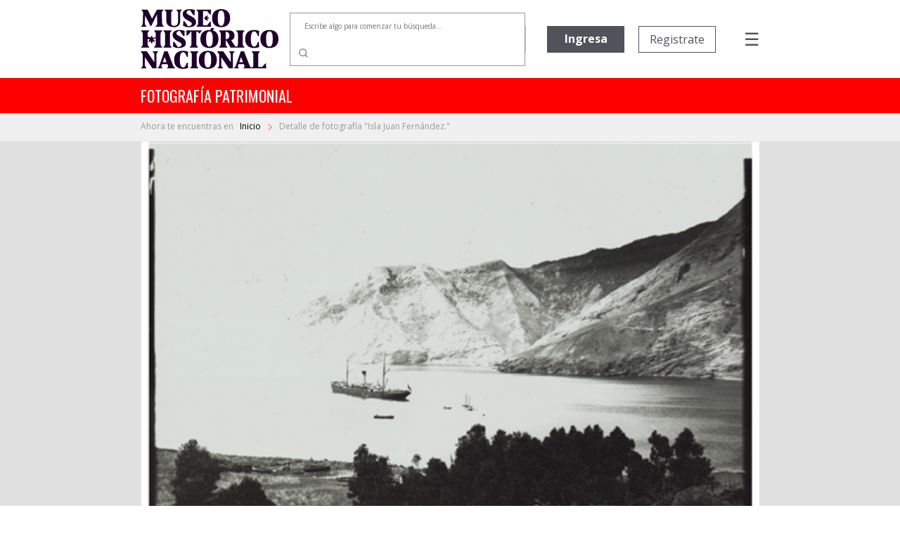

--- FILE ---
content_type: text/html; charset=utf-8
request_url: https://fotografiapatrimonial.cl/Fotografia/Detalle/44084
body_size: 70917
content:
<!DOCTYPE html>
<html>
<head>
    <meta http-equiv="Content-Type" content="text/html; charset=utf-8" />
    <meta charset="utf-8" />
    <meta name="viewport" content="width=device-width, initial-scale=1.0">
    <title>Detalle - Fotografía Patrimonial</title>
    <link href="/Content/bootstrap.min.css" rel="stylesheet" />

    
    <script src="/bundles/modernizr?v=w9fZKPSiHtN4N4FRqV7jn-3kGoQY5hHpkwFv5TfMrus1"></script>


    <link href="/Content/bootstrap-datepicker.min.css" rel="stylesheet" />
    <link rel="stylesheet" href="//code.jquery.com/ui/1.12.1/themes/base/jquery-ui.css">
    <link rel="stylesheet" type="text/css" href="//fonts.googleapis.com/css2?family=Oswald&Roboto:wght@900" />
    <link rel="stylesheet" type="text/css" href="//fonts.googleapis.com/css?family=Open+Sans:300,400,500,600,700,800,900" />
    <link href="https://fonts.googleapis.com/css?family=Noto+Serif&display=swap" rel="stylesheet">
    <link href="https://fonts.googleapis.com/icon?family=Material+Icons|Material+Icons+Outlined" rel="stylesheet">
    <link rel="stylesheet" href="https://cdnjs.cloudflare.com/ajax/libs/font-awesome/6.5.1/css/all.min.css">
    <link href="/Content/custom.css?v=1.34" rel="stylesheet" />
    <link rel="shortcut icon" href="/Images/favicon.ico" />
    


        <!-- Google Analytics -->
        <script>
            (function (i, s, o, g, r, a, m) {
                i['GoogleAnalyticsObject'] = r; i[r] = i[r] || function () {
                    (i[r].q = i[r].q || []).push(arguments)
                }, i[r].l = 1 * new Date(); a = s.createElement(o),
                    m = s.getElementsByTagName(o)[0]; a.async = 1; a.src = g; m.parentNode.insertBefore(a, m)
            })(window, document, 'script', 'https://www.google-analytics.com/analytics.js', 'ga');

            ga('create', 'UA-22428471-1', 'auto');
            ga('send', 'pageview');
        </script>
        <!-- End Google Analytics -->

</head>
<body>
    

    <nav class="navbar navbar-expand-md">
        <div class="logo">
            <a href="/" class="navbar-brand">
                <img src="/Images/Logo-mhn2.svg" alt="logo MHN">
            </a>
        </div>
        <ul class="navbar-nav navbar-nav-center">
                <li class="nav-item container-busqueda d-none d-md-block">
<form action="/Fotografia/Busqueda" id="FormBusquedaHeader" method="get">                        <div class="input-group input-group-buscador">
                                <input type="text" name="palabra" id="headerpalabras" class="campo-busqueda autocomplete-buscador" placeholder="Escribe algo para comenzar tu búsqueda..." />
                            <div class="input-group-append">
                                <button class="btn btn-lupa" type="submit">
                                    <img src="/Images/search.svg" />
                                </button>
                            </div>
                        </div>
</form>                </li>
        </ul>
        <ul class="navbar-nav navbar-nav-right">

                            <li class="nav-item d-none d-xl-block ingreso">
                    <a href='/Usuario/Login' class="btn btn-principal" style="border: none;">Ingresa</a>
                </li>
                <li class="nav-item d-none d-xl-block registro">
                    <a href='/Usuario/Registro' class="btn btn-secundario">Registrate</a>
                </li>
            <li class="nav-item container-menu-icon">
                <span class="menu-icon" onclick="openNav()">&#9776;</span>
            </li>
        </ul>
    </nav>
    <div class="container-busqueda-mobile d-block d-md-none">
<form action="/Fotografia/Busqueda" id="FormBusquedaHeader-mobile" method="get">            <div class="input-group input-group-buscador">
                    <input type="text" name="palabra" id="headerpalabras-mobile" class="campo-busqueda" placeholder="Escribe algo para comenzar tu búsqueda..." />
                <div class="input-group-append">
                    <button class="btn btn-lupa" type="submit">
                        <img src="/Images/search.svg" />
                    </button>
                </div>
            </div>
</form>    </div>

    <div class="contenedor row container-barra-titulo">
        <span class="col-12 barra-titulo">fotografía patrimonial</span>
    </div>
            <div class="container-mapa-sitio">
                <div class="mapa-sitio">
                    <span class="d-none d-sm-block">Ahora te encuentras en &nbsp&nbsp</span><a href="/" class="texto-mapa-sitio">Inicio </a><img src="/Images/round-chevron_right-24px.svg"> Detalle de fotograf&#237;a &quot;Isla Juan Fern&#225;ndez.&quot;
                </div>
            </div>
    <div id="mySidenav" class="sidenav">
        <a href="javascript:void(0)" class="closebtn" onclick="closeNav()">Cerrar &nbsp <img src="/Images/times-solid.svg"></a>
        <a class="opcion-menu" href="/">
            <svg xmlns="http://www.w3.org/2000/svg" width="24" height="24" viewBox="0 0 24 24">
                <path d="M12,5.69l5,4.5V18H15V12H9v6H7V10.19l5-4.5M12,3,2,12H5v8h6V14h2v6h6V12h3Z" transform="translate(0)" />
            </svg>
            <span>&nbsp Inicio</span>
        </a>
        <a class="opcion-menu" href="/Home/Historia">
            <svg xmlns="http://www.w3.org/2000/svg" width="24" height="24" viewBox="0 0 24 24">
                <path d="M6,2V8h.01L6,8.01,10,12,6,16l.01.01H6V22H18V16.01h-.01L18,16l-4-4,4-3.99L17.99,8H18V2ZM16,16.5V20H8V16.5l4-4Zm-4-5-4-4V4h8V7.5Z" />
            </svg>
            <span>&nbsp Historia</span>
        </a>
        <a class="opcion-menu" href="/Home/Coleccion">
            <svg xmlns="http://www.w3.org/2000/svg" width="24" height="24" viewBox="0 0 24 24">
                <path d="M20,4V16H8V4H20m0-2H8A2.006,2.006,0,0,0,6,4V16a2.006,2.006,0,0,0,2,2H20a2.006,2.006,0,0,0,2-2V4A2.006,2.006,0,0,0,20,2Zm-8.5,9.67,1.69,2.26,2.48-3.1L19,15H9ZM2,6V20a2.006,2.006,0,0,0,2,2H18V20H4V6Z" />
            </svg>
            <span>&nbsp Colecciones</span>
        </a>
        <a class="opcion-menu" href="/Home/CondicionGeneral">
            <svg xmlns="http://www.w3.org/2000/svg" width="24" height="24" viewBox="0 0 24 24">
                <path d="M4,6H2V20a2.006,2.006,0,0,0,2,2H18V20H4ZM20,2H8A2.006,2.006,0,0,0,6,4V16a2.006,2.006,0,0,0,2,2H20a2.006,2.006,0,0,0,2-2V4A2.006,2.006,0,0,0,20,2Zm0,14H8V4H20ZM10,9h8v2H10Zm0,3h4v2H10Zm0-6h8V8H10Z" />
            </svg>
            <span>&nbsp Condiciones generales</span>
        </a>
        <a class="opcion-menu" href="/Home/Faqs">
            <svg xmlns="http://www.w3.org/2000/svg" width="24" height="24" viewBox="0 0 24 24">
                <path d="M11,23.59v-3.6A9.5,9.5,0,1,1,21,10.5c0,4.95-3.44,9.93-8.57,12.4ZM11.5,3a7.5,7.5,0,0,0,0,15H13v2.3c3.64-2.3,6-6.08,6-9.8A7.5,7.5,0,0,0,11.5,3Zm-1,11.5h2v2h-2Zm2-1.5h-2c0-3.25,3-3,3-5a2,2,0,0,0-4,0h-2a4,4,0,0,1,8,0C15.5,10.5,12.5,10.75,12.5,13Z" />
            </svg>
            <span>&nbsp Preguntas frecuentes</span>
        </a>
        <a class="opcion-menu" href="mailto:carolina.suaznabar@mhn.gob.cl">
            <svg xmlns="http://www.w3.org/2000/svg" width="24" height="24" viewBox="0 0 24 24">
                <path d="M12,1.95a10,10,0,0,0,0,20h5v-2H12a8.1,8.1,0,0,1-8-8,8.1,8.1,0,0,1,8-8,8.1,8.1,0,0,1,8,8v1.43a1.616,1.616,0,0,1-1.5,1.57A1.616,1.616,0,0,1,17,13.38V11.95a5,5,0,1,0-1.46,3.53,3.7,3.7,0,0,0,2.96,1.47A3.513,3.513,0,0,0,22,13.38V11.95a10,10,0,0,0-10-10Zm0,13a3,3,0,1,1,3-3A3,3,0,0,1,12,14.95Z" />
            </svg>
            <span>&nbsp Contacto</span>
        </a>
            <a href="/Usuario/Login" class="btn btn-principal btn-mb">Ingresa</a>
            <a href="/Usuario/Registro" class="btn btn-secundario">Registrate</a>
    </div>

    

    


    <div class="container-imagen">
        <img class="w-100" src="/Images/Cache/1e9d6b04ef5ce8ebd2b1953eb96d21fb.jpg" />
        <div class="fondo"></div>
    </div>


<div class="container-detalle">
    <div class="row">
        <div class="col-12 col-lg-7 titulo">
            <h2>
                Isla Juan Fern&#225;ndez.
            </h2>
        </div>
        <div class="col-12 col-lg-5" style="text-align: right; display: inline-grid;">
            <div class="compartir-redsocial" style="margin: auto 0;">
                <span style="color: #999999; font-size: 13px; margin-right: 25px;">Comparte el patrimonio</span>
                <a href="https://www.facebook.com/shared.php?u=https://fotografiapatrimonial.cl/Fotografia/Detalle/44084" target="_blank"><i style="color: #999999; margin-right: 20px;" class="fa-brands fa-facebook-f icon-rrss"></i></a>
                <a href="https://x.com/mhnchile/share?url=https://fotografiapatrimonial.cl/Fotografia/Detalle/44084" target="_blank"><i style="color: #999999; margin-right: 0;" class="fa-brands fa-x-twitter icon-rrss"></i></a>
            </div>
        </div>
    </div>
    <div class="row">
        <div class="col-md-7 bloque-detalle-principal max-xl-mb-20">
            <div class="row">
                <div class="col-12 autor">
                    Autor: <b>Odber W. Heffer Bissett</b>
                </div>
            </div>
            <div class="row editor-productor mb-20">
                <div class="col-12">
                                    </div>
            </div>
            <div class="row mb-20">
                <div class="col-12">
                    <span class="label-form">Descripción</span>
                    <div class="dato">
                        Barco en la bah&#237;a de Juan Fern&#225;ndez.                    </div>
                </div>
            </div>
            <div class="row">
                <div class="col-xl-6">
                    <div class="row mb-20">
                        <div class="col-6">
                            <span class="label-form">Categoría</span>
                            <div class="dato">
                                TERRITORIO
                            </div>
                        </div>
                            <div class="col-6">
                                <span class="label-form">Sub-categoría</span>
                                <div class="dato">
                                    
                                </div>
                            </div>
                    </div>
                </div>
            </div>
                <div class="row container-palabras-claves">
                    <div class="col-12">
                        <span class="label-form">Palabras claves</span>
                        <div class="dato">
                                <div>vistas</div>
                                <div>paisajes</div>
                                <div>bah&#237;a</div>
                                <div>barcos</div>
                                <div>islas</div>
                        </div>
                    </div>
                </div>
                    </div>
        <div class="col-md-5">
            <div class="row bloque-botones mb-20">
                <div class="col-12 col-xl-6 max-xl-mb-20">
                            <a href="/Usuario/Login?ReturnUrl=%2FFotografia%2FDetalle%2F44084" class="btn btn-principal w-100"><span style="display: inline-flex;"><span style="margin-right: 5px;">Agregar</span> <i class="material-icons-outlined">shopping_cart</i></span></a>
                </div>
                <div class="col-12 col-xl-6">
                            <a href="/Usuario/Login?ReturnUrl=%2FFotografia%2FDetalle%2F44084" class="btn btn-secundario w-100">Descarga gratuita</a>
                </div>
            </div>
            <div class="bloque-detalle-secundario">
                <div class="row">
                    <div class="col-6 mb-20">
                        <span class="label-form">Fecha fotografía</span>
                        <div class="dato">
                            1900
                        </div>
                    </div>
                    <div class="col-6 mb-20">
                        <span class="label-form">Tamaño</span>
                        <div class="dato">
                             s/r
                        </div>
                    </div>
                </div>
                <div class="row">
                    <div class="col-6 mb-20">
                        <span class="label-form">Forma de ingreso</span>
                        <div class="dato">
                            Donaci&#243;n
                        </div>
                    </div>
                    

                    <div class="col-6 mb-20">
                        <span class="label-form">Técnica</span>
                        <div class="dato">
                            Positivo sobre soporte flexible
                        </div>
                    </div>

                </div>
                <div class="row">
                    <div class="col-6 mb-20">
                        <span class="label-form">Donante</span>
                        <div class="dato">
                            Carlos Concha Bascu&#241;an
                        </div>
                    </div>
                    <div class="col-6 mb-20">
                        <span class="label-form">Nº inventario</span>
                        <div class="dato">
                            S-001447
                        </div>
                    </div>
                </div>
                
            </div>
        </div>
    </div>
</div>

<div class="container-imagenes-relacionadas">
    <h3>Imagenes relacionadas</h3>
    <div id="carouselExample" class="carousel slide d-none d-lg-block" data-ride="carousel">
        <div class="carousel-inner">

                <div class="carousel-item active">
                    <div class="row">
                            <div class="col-sm">
                                <a href="/Fotografia/Detalle/18575">
                                    <img class="d-block w-100" src="/Images/Cache/66a43443f020745621dfa6fa90c2a30e.jpg" alt="1 slide">
                                    <div class="container-foto-similar">
                                        <div class="titulo">
                                            Isla Cambridge
                                        </div>
                                        <div class="anio">
                                            Año: 1924
                                        </div>
                                    </div>
                                </a>
                            </div>
                            <div class="col-sm">
                                <a href="/Fotografia/Detalle/18591">
                                    <img class="d-block w-100" src="/Images/Cache/b6e762ff549cee595455b4979bb036cb.jpg" alt="2 slide">
                                    <div class="container-foto-similar">
                                        <div class="titulo">
                                            Isla Riesco
                                        </div>
                                        <div class="anio">
                                            Año: 1925
                                        </div>
                                    </div>
                                </a>
                            </div>
                            <div class="col-sm">
                                <a href="/Fotografia/Detalle/19943">
                                    <img class="d-block w-100" src="/Images/Cache/992894fdb687321cf889f6331cb60453.jpg" alt="3 slide">
                                    <div class="container-foto-similar">
                                        <div class="titulo">
                                            Coronel
                                        </div>
                                        <div class="anio">
                                            Año: 1917
                                        </div>
                                    </div>
                                </a>
                            </div>
                            <div class="col-sm">
                                <a href="/Fotografia/Detalle/23987">
                                    <img class="d-block w-100" src="/Images/Cache/fdd42e6600db8bd4f787180b82664345.jpg" alt="4 slide">
                                    <div class="container-foto-similar">
                                        <div class="titulo">
                                            Valpara&#237;so.
                                        </div>
                                        <div class="anio">
                                            Año: 1906
                                        </div>
                                    </div>
                                </a>
                            </div>
                    </div>
                </div>
                <div class="carousel-item ">
                    <div class="row">
                            <div class="col-sm">
                                <a href="/Fotografia/Detalle/27480">
                                    <img class="d-block w-100" src="/Images/Cache/d35381b5e363869d7526f87feaab2c46.jpg" alt="5 slide">
                                    <div class="container-foto-similar">
                                        <div class="titulo">
                                            Punta Arenas
                                        </div>
                                        <div class="anio">
                                            Año: 1917
                                        </div>
                                    </div>
                                </a>
                            </div>
                            <div class="col-sm">
                                <a href="/Fotografia/Detalle/10770">
                                    <img class="d-block w-100" src="/Images/Cache/75f0303fbe2827be1f7411c5443fa8c3.jpg" alt="6 slide">
                                    <div class="container-foto-similar">
                                        <div class="titulo">
                                            Constituci&#243;n.
                                        </div>
                                        <div class="anio">
                                            Año: 1921
                                        </div>
                                    </div>
                                </a>
                            </div>
                            <div class="col-sm">
                                <a href="/Fotografia/Detalle/16472">
                                    <img class="d-block w-100" src="/Images/Cache/1d9230a2f8486510ac7dca3682a942fc.jpg" alt="7 slide">
                                    <div class="container-foto-similar">
                                        <div class="titulo">
                                            Bah&#237;a de Corral
                                        </div>
                                        <div class="anio">
                                            Año: 1930
                                        </div>
                                    </div>
                                </a>
                            </div>
                            <div class="col-sm">
                                <a href="/Fotografia/Detalle/17582">
                                    <img class="d-block w-100" src="/Images/Cache/508a56a6098654e7d9e572dad554e1e5.jpg" alt="8 slide">
                                    <div class="container-foto-similar">
                                        <div class="titulo">
                                            Puerto Montt.
                                        </div>
                                        <div class="anio">
                                            Año: 1930
                                        </div>
                                    </div>
                                </a>
                            </div>
                    </div>
                </div>
                <div class="carousel-item ">
                    <div class="row">
                            <div class="col-sm">
                                <a href="/Fotografia/Detalle/34234">
                                    <img class="d-block w-100" src="/Images/Cache/3f6d4ae32bcadaa9be2b035261c9a033.jpg" alt="9 slide">
                                    <div class="container-foto-similar">
                                        <div class="titulo">
                                            Panor&#225;mica de Valpara&#237;so
                                        </div>
                                        <div class="anio">
                                            Año: 1930
                                        </div>
                                    </div>
                                </a>
                            </div>
                            <div class="col-sm">
                                <a href="/Fotografia/Detalle/40096">
                                    <img class="d-block w-100" src="/Images/Cache/a80aa0d034f07f94bbbceca45280bc5d.jpg" alt="10 slide">
                                    <div class="container-foto-similar">
                                        <div class="titulo">
                                            Estancia Felicitas
                                        </div>
                                        <div class="anio">
                                            Año: 1928
                                        </div>
                                    </div>
                                </a>
                            </div>
                            <div class="col-sm">
                                <a href="/Fotografia/Detalle/43221">
                                    <img class="d-block w-100" src="/Images/Cache/8c644659dac94d51aa0e381c10b953c2.jpg" alt="11 slide">
                                    <div class="container-foto-similar">
                                        <div class="titulo">
                                            Castro.
                                        </div>
                                        <div class="anio">
                                            Año: 1930
                                        </div>
                                    </div>
                                </a>
                            </div>
                            <div class="col-sm">
                                <a href="/Fotografia/Detalle/43603">
                                    <img class="d-block w-100" src="/Images/Cache/9ef658fc09ae4e0d5ad4ec215ffc66a1.jpg" alt="12 slide">
                                    <div class="container-foto-similar">
                                        <div class="titulo">
                                            Valpara&#237;so
                                        </div>
                                        <div class="anio">
                                            Año: 1930
                                        </div>
                                    </div>
                                </a>
                            </div>
                    </div>
                </div>
                <div class="carousel-item ">
                    <div class="row">
                            <div class="col-sm">
                                <a href="/Fotografia/Detalle/44106">
                                    <img class="d-block w-100" src="/Images/Cache/1cc9af52f038fea1633f1897a5c54196.jpg" alt="13 slide">
                                    <div class="container-foto-similar">
                                        <div class="titulo">
                                            Isla Juan Fern&#225;ndez.
                                        </div>
                                        <div class="anio">
                                            Año: 1905
                                        </div>
                                    </div>
                                </a>
                            </div>
                            <div class="col-sm">
                                <a href="/Fotografia/Detalle/44302">
                                    <img class="d-block w-100" src="/Images/Cache/52a806b00218d358828137177961fb9b.jpg" alt="14 slide">
                                    <div class="container-foto-similar">
                                        <div class="titulo">
                                            Bah&#237;a de Valparaiso
                                        </div>
                                        <div class="anio">
                                            Año: 1910
                                        </div>
                                    </div>
                                </a>
                            </div>
                            <div class="col-sm">
                                <a href="/Fotografia/Detalle/44182">
                                    <img class="d-block w-100" src="/Images/Cache/6b5cc0820b6f22f57738d99f4e266ffe.jpg" alt="15 slide">
                                    <div class="container-foto-similar">
                                        <div class="titulo">
                                            Sierra Velluda.
                                        </div>
                                        <div class="anio">
                                            Año: 1965
                                        </div>
                                    </div>
                                </a>
                            </div>
                            <div class="col-sm">
                                <a href="/Fotografia/Detalle/44125">
                                    <img class="d-block w-100" src="/Images/Cache/b4654dab13117f5c4edf5569a7c5c06a.jpg" alt="16 slide">
                                    <div class="container-foto-similar">
                                        <div class="titulo">
                                            Paisaje n/i.
                                        </div>
                                        <div class="anio">
                                            Año: 1960
                                        </div>
                                    </div>
                                </a>
                            </div>
                    </div>
                </div>
        </div>
        <a class="carousel-control-prev" href="#carouselExample" role="button" data-slide="prev">
            <i class="fa fa-chevron-left fa-lg text-muted"></i>
            <span class="sr-only">Previous</span>
        </a>
        <a class="carousel-control-next text-faded" href="#carouselExample" role="button" data-slide="next">
            <i class="fa fa-chevron-right fa-lg text-muted"></i>
            <span class="sr-only">Next</span>
        </a>
    </div>
    <div id="carouselExample2" class="carousel slide d-block d-sm-none" data-ride="carousel" style="margin-left: 30px; margin-right: 30px;">
        <div class="carousel-inner">

                <div class="carousel-item active">
                    <div class="row">
                        <div class="col-sm">
                            <a href="/Fotografia/Detalle/18575">
                                <img class="d-block w-100" src="/Images/Cache/66a43443f020745621dfa6fa90c2a30e.jpg" alt="1 slide">
                                <div class="container-foto-similar">
                                    <div class="titulo">
                                        Isla Cambridge
                                    </div>
                                    <div class="anio">
                                        Año: 1924
                                    </div>
                                </div>
                            </a>
                        </div>

                    </div>
                </div>
                <div class="carousel-item ">
                    <div class="row">
                        <div class="col-sm">
                            <a href="/Fotografia/Detalle/18591">
                                <img class="d-block w-100" src="/Images/Cache/b6e762ff549cee595455b4979bb036cb.jpg" alt="2 slide">
                                <div class="container-foto-similar">
                                    <div class="titulo">
                                        Isla Riesco
                                    </div>
                                    <div class="anio">
                                        Año: 1925
                                    </div>
                                </div>
                            </a>
                        </div>

                    </div>
                </div>
                <div class="carousel-item ">
                    <div class="row">
                        <div class="col-sm">
                            <a href="/Fotografia/Detalle/19943">
                                <img class="d-block w-100" src="/Images/Cache/992894fdb687321cf889f6331cb60453.jpg" alt="3 slide">
                                <div class="container-foto-similar">
                                    <div class="titulo">
                                        Coronel
                                    </div>
                                    <div class="anio">
                                        Año: 1917
                                    </div>
                                </div>
                            </a>
                        </div>

                    </div>
                </div>
                <div class="carousel-item ">
                    <div class="row">
                        <div class="col-sm">
                            <a href="/Fotografia/Detalle/23987">
                                <img class="d-block w-100" src="/Images/Cache/fdd42e6600db8bd4f787180b82664345.jpg" alt="4 slide">
                                <div class="container-foto-similar">
                                    <div class="titulo">
                                        Valpara&#237;so.
                                    </div>
                                    <div class="anio">
                                        Año: 1906
                                    </div>
                                </div>
                            </a>
                        </div>

                    </div>
                </div>
                <div class="carousel-item ">
                    <div class="row">
                        <div class="col-sm">
                            <a href="/Fotografia/Detalle/27480">
                                <img class="d-block w-100" src="/Images/Cache/d35381b5e363869d7526f87feaab2c46.jpg" alt="5 slide">
                                <div class="container-foto-similar">
                                    <div class="titulo">
                                        Punta Arenas
                                    </div>
                                    <div class="anio">
                                        Año: 1917
                                    </div>
                                </div>
                            </a>
                        </div>

                    </div>
                </div>
                <div class="carousel-item ">
                    <div class="row">
                        <div class="col-sm">
                            <a href="/Fotografia/Detalle/10770">
                                <img class="d-block w-100" src="/Images/Cache/75f0303fbe2827be1f7411c5443fa8c3.jpg" alt="6 slide">
                                <div class="container-foto-similar">
                                    <div class="titulo">
                                        Constituci&#243;n.
                                    </div>
                                    <div class="anio">
                                        Año: 1921
                                    </div>
                                </div>
                            </a>
                        </div>

                    </div>
                </div>
                <div class="carousel-item ">
                    <div class="row">
                        <div class="col-sm">
                            <a href="/Fotografia/Detalle/16472">
                                <img class="d-block w-100" src="/Images/Cache/1d9230a2f8486510ac7dca3682a942fc.jpg" alt="7 slide">
                                <div class="container-foto-similar">
                                    <div class="titulo">
                                        Bah&#237;a de Corral
                                    </div>
                                    <div class="anio">
                                        Año: 1930
                                    </div>
                                </div>
                            </a>
                        </div>

                    </div>
                </div>
                <div class="carousel-item ">
                    <div class="row">
                        <div class="col-sm">
                            <a href="/Fotografia/Detalle/17582">
                                <img class="d-block w-100" src="/Images/Cache/508a56a6098654e7d9e572dad554e1e5.jpg" alt="8 slide">
                                <div class="container-foto-similar">
                                    <div class="titulo">
                                        Puerto Montt.
                                    </div>
                                    <div class="anio">
                                        Año: 1930
                                    </div>
                                </div>
                            </a>
                        </div>

                    </div>
                </div>
                <div class="carousel-item ">
                    <div class="row">
                        <div class="col-sm">
                            <a href="/Fotografia/Detalle/34234">
                                <img class="d-block w-100" src="/Images/Cache/3f6d4ae32bcadaa9be2b035261c9a033.jpg" alt="9 slide">
                                <div class="container-foto-similar">
                                    <div class="titulo">
                                        Panor&#225;mica de Valpara&#237;so
                                    </div>
                                    <div class="anio">
                                        Año: 1930
                                    </div>
                                </div>
                            </a>
                        </div>

                    </div>
                </div>
                <div class="carousel-item ">
                    <div class="row">
                        <div class="col-sm">
                            <a href="/Fotografia/Detalle/40096">
                                <img class="d-block w-100" src="/Images/Cache/a80aa0d034f07f94bbbceca45280bc5d.jpg" alt="10 slide">
                                <div class="container-foto-similar">
                                    <div class="titulo">
                                        Estancia Felicitas
                                    </div>
                                    <div class="anio">
                                        Año: 1928
                                    </div>
                                </div>
                            </a>
                        </div>

                    </div>
                </div>
                <div class="carousel-item ">
                    <div class="row">
                        <div class="col-sm">
                            <a href="/Fotografia/Detalle/43221">
                                <img class="d-block w-100" src="/Images/Cache/8c644659dac94d51aa0e381c10b953c2.jpg" alt="11 slide">
                                <div class="container-foto-similar">
                                    <div class="titulo">
                                        Castro.
                                    </div>
                                    <div class="anio">
                                        Año: 1930
                                    </div>
                                </div>
                            </a>
                        </div>

                    </div>
                </div>
                <div class="carousel-item ">
                    <div class="row">
                        <div class="col-sm">
                            <a href="/Fotografia/Detalle/43603">
                                <img class="d-block w-100" src="/Images/Cache/9ef658fc09ae4e0d5ad4ec215ffc66a1.jpg" alt="12 slide">
                                <div class="container-foto-similar">
                                    <div class="titulo">
                                        Valpara&#237;so
                                    </div>
                                    <div class="anio">
                                        Año: 1930
                                    </div>
                                </div>
                            </a>
                        </div>

                    </div>
                </div>
                <div class="carousel-item ">
                    <div class="row">
                        <div class="col-sm">
                            <a href="/Fotografia/Detalle/44106">
                                <img class="d-block w-100" src="/Images/Cache/1cc9af52f038fea1633f1897a5c54196.jpg" alt="13 slide">
                                <div class="container-foto-similar">
                                    <div class="titulo">
                                        Isla Juan Fern&#225;ndez.
                                    </div>
                                    <div class="anio">
                                        Año: 1905
                                    </div>
                                </div>
                            </a>
                        </div>

                    </div>
                </div>
                <div class="carousel-item ">
                    <div class="row">
                        <div class="col-sm">
                            <a href="/Fotografia/Detalle/44302">
                                <img class="d-block w-100" src="/Images/Cache/52a806b00218d358828137177961fb9b.jpg" alt="14 slide">
                                <div class="container-foto-similar">
                                    <div class="titulo">
                                        Bah&#237;a de Valparaiso
                                    </div>
                                    <div class="anio">
                                        Año: 1910
                                    </div>
                                </div>
                            </a>
                        </div>

                    </div>
                </div>
                <div class="carousel-item ">
                    <div class="row">
                        <div class="col-sm">
                            <a href="/Fotografia/Detalle/44182">
                                <img class="d-block w-100" src="/Images/Cache/6b5cc0820b6f22f57738d99f4e266ffe.jpg" alt="15 slide">
                                <div class="container-foto-similar">
                                    <div class="titulo">
                                        Sierra Velluda.
                                    </div>
                                    <div class="anio">
                                        Año: 1965
                                    </div>
                                </div>
                            </a>
                        </div>

                    </div>
                </div>
                <div class="carousel-item ">
                    <div class="row">
                        <div class="col-sm">
                            <a href="/Fotografia/Detalle/44125">
                                <img class="d-block w-100" src="/Images/Cache/b4654dab13117f5c4edf5569a7c5c06a.jpg" alt="16 slide">
                                <div class="container-foto-similar">
                                    <div class="titulo">
                                        Paisaje n/i.
                                    </div>
                                    <div class="anio">
                                        Año: 1960
                                    </div>
                                </div>
                            </a>
                        </div>

                    </div>
                </div>
        </div>
        <a class="carousel-control-prev" href="#carouselExample2" role="button" data-slide="prev">
            <i class="fa fa-chevron-left fa-lg text-muted"></i>
            <span class="sr-only">Previous</span>
        </a>
        <a class="carousel-control-next text-faded" href="#carouselExample2" role="button" data-slide="next">
            <i class="fa fa-chevron-right fa-lg text-muted"></i>
            <span class="sr-only">Next</span>
        </a>
    </div>
    <div id="carouselExample3" class="carousel slide d-none d-sm-block d-lg-none" data-ride="carousel" style="margin-left: 50px; margin-right: 50px;">
        <div class="carousel-inner">

                <div class="carousel-item active">
                    <div class="row">
                            <div class="col-sm">
                                <a href="/Fotografia/Detalle/18575">
                                    <img class="d-block w-100" src="/Images/Cache/66a43443f020745621dfa6fa90c2a30e.jpg" alt="1 slide">
                                    <div class="container-foto-similar">
                                        <div class="titulo">
                                            Isla Cambridge
                                        </div>
                                        <div class="anio">
                                            Año: 1924
                                        </div>
                                    </div>
                                </a>
                            </div>
                            <div class="col-sm">
                                <a href="/Fotografia/Detalle/18591">
                                    <img class="d-block w-100" src="/Images/Cache/b6e762ff549cee595455b4979bb036cb.jpg" alt="2 slide">
                                    <div class="container-foto-similar">
                                        <div class="titulo">
                                            Isla Riesco
                                        </div>
                                        <div class="anio">
                                            Año: 1925
                                        </div>
                                    </div>
                                </a>
                            </div>
                            <div class="col-sm">
                                <a href="/Fotografia/Detalle/19943">
                                    <img class="d-block w-100" src="/Images/Cache/992894fdb687321cf889f6331cb60453.jpg" alt="3 slide">
                                    <div class="container-foto-similar">
                                        <div class="titulo">
                                            Coronel
                                        </div>
                                        <div class="anio">
                                            Año: 1917
                                        </div>
                                    </div>
                                </a>
                            </div>
                    </div>
                </div>
                <div class="carousel-item ">
                    <div class="row">
                            <div class="col-sm">
                                <a href="/Fotografia/Detalle/23987">
                                    <img class="d-block w-100" src="/Images/Cache/fdd42e6600db8bd4f787180b82664345.jpg" alt="4 slide">
                                    <div class="container-foto-similar">
                                        <div class="titulo">
                                            Valpara&#237;so.
                                        </div>
                                        <div class="anio">
                                            Año: 1906
                                        </div>
                                    </div>
                                </a>
                            </div>
                            <div class="col-sm">
                                <a href="/Fotografia/Detalle/27480">
                                    <img class="d-block w-100" src="/Images/Cache/d35381b5e363869d7526f87feaab2c46.jpg" alt="5 slide">
                                    <div class="container-foto-similar">
                                        <div class="titulo">
                                            Punta Arenas
                                        </div>
                                        <div class="anio">
                                            Año: 1917
                                        </div>
                                    </div>
                                </a>
                            </div>
                            <div class="col-sm">
                                <a href="/Fotografia/Detalle/10770">
                                    <img class="d-block w-100" src="/Images/Cache/75f0303fbe2827be1f7411c5443fa8c3.jpg" alt="6 slide">
                                    <div class="container-foto-similar">
                                        <div class="titulo">
                                            Constituci&#243;n.
                                        </div>
                                        <div class="anio">
                                            Año: 1921
                                        </div>
                                    </div>
                                </a>
                            </div>
                    </div>
                </div>
                <div class="carousel-item ">
                    <div class="row">
                            <div class="col-sm">
                                <a href="/Fotografia/Detalle/16472">
                                    <img class="d-block w-100" src="/Images/Cache/1d9230a2f8486510ac7dca3682a942fc.jpg" alt="7 slide">
                                    <div class="container-foto-similar">
                                        <div class="titulo">
                                            Bah&#237;a de Corral
                                        </div>
                                        <div class="anio">
                                            Año: 1930
                                        </div>
                                    </div>
                                </a>
                            </div>
                            <div class="col-sm">
                                <a href="/Fotografia/Detalle/17582">
                                    <img class="d-block w-100" src="/Images/Cache/508a56a6098654e7d9e572dad554e1e5.jpg" alt="8 slide">
                                    <div class="container-foto-similar">
                                        <div class="titulo">
                                            Puerto Montt.
                                        </div>
                                        <div class="anio">
                                            Año: 1930
                                        </div>
                                    </div>
                                </a>
                            </div>
                            <div class="col-sm">
                                <a href="/Fotografia/Detalle/34234">
                                    <img class="d-block w-100" src="/Images/Cache/3f6d4ae32bcadaa9be2b035261c9a033.jpg" alt="9 slide">
                                    <div class="container-foto-similar">
                                        <div class="titulo">
                                            Panor&#225;mica de Valpara&#237;so
                                        </div>
                                        <div class="anio">
                                            Año: 1930
                                        </div>
                                    </div>
                                </a>
                            </div>
                    </div>
                </div>
                <div class="carousel-item ">
                    <div class="row">
                            <div class="col-sm">
                                <a href="/Fotografia/Detalle/40096">
                                    <img class="d-block w-100" src="/Images/Cache/a80aa0d034f07f94bbbceca45280bc5d.jpg" alt="10 slide">
                                    <div class="container-foto-similar">
                                        <div class="titulo">
                                            Estancia Felicitas
                                        </div>
                                        <div class="anio">
                                            Año: 1928
                                        </div>
                                    </div>
                                </a>
                            </div>
                            <div class="col-sm">
                                <a href="/Fotografia/Detalle/43221">
                                    <img class="d-block w-100" src="/Images/Cache/8c644659dac94d51aa0e381c10b953c2.jpg" alt="11 slide">
                                    <div class="container-foto-similar">
                                        <div class="titulo">
                                            Castro.
                                        </div>
                                        <div class="anio">
                                            Año: 1930
                                        </div>
                                    </div>
                                </a>
                            </div>
                            <div class="col-sm">
                                <a href="/Fotografia/Detalle/43603">
                                    <img class="d-block w-100" src="/Images/Cache/9ef658fc09ae4e0d5ad4ec215ffc66a1.jpg" alt="12 slide">
                                    <div class="container-foto-similar">
                                        <div class="titulo">
                                            Valpara&#237;so
                                        </div>
                                        <div class="anio">
                                            Año: 1930
                                        </div>
                                    </div>
                                </a>
                            </div>
                    </div>
                </div>
                <div class="carousel-item ">
                    <div class="row">
                            <div class="col-sm">
                                <a href="/Fotografia/Detalle/44106">
                                    <img class="d-block w-100" src="/Images/Cache/1cc9af52f038fea1633f1897a5c54196.jpg" alt="13 slide">
                                    <div class="container-foto-similar">
                                        <div class="titulo">
                                            Isla Juan Fern&#225;ndez.
                                        </div>
                                        <div class="anio">
                                            Año: 1905
                                        </div>
                                    </div>
                                </a>
                            </div>
                            <div class="col-sm">
                                <a href="/Fotografia/Detalle/44302">
                                    <img class="d-block w-100" src="/Images/Cache/52a806b00218d358828137177961fb9b.jpg" alt="14 slide">
                                    <div class="container-foto-similar">
                                        <div class="titulo">
                                            Bah&#237;a de Valparaiso
                                        </div>
                                        <div class="anio">
                                            Año: 1910
                                        </div>
                                    </div>
                                </a>
                            </div>
                            <div class="col-sm">
                                <a href="/Fotografia/Detalle/44182">
                                    <img class="d-block w-100" src="/Images/Cache/6b5cc0820b6f22f57738d99f4e266ffe.jpg" alt="15 slide">
                                    <div class="container-foto-similar">
                                        <div class="titulo">
                                            Sierra Velluda.
                                        </div>
                                        <div class="anio">
                                            Año: 1965
                                        </div>
                                    </div>
                                </a>
                            </div>
                    </div>
                </div>
        </div>
        <a class="carousel-control-prev" href="#carouselExample3" role="button" data-slide="prev">
            <i class="fa fa-chevron-left fa-lg text-muted"></i>
            <span class="sr-only">Previous</span>
        </a>
        <a class="carousel-control-next text-faded" href="#carouselExample3" role="button" data-slide="next">
            <i class="fa fa-chevron-right fa-lg text-muted"></i>
            <span class="sr-only">Next</span>
        </a>
    </div>
</div>

<!-- The Modal -->
    <div class="modal" id="ModalAgregarFotografia" style="padding: 0px !important;">
        <div class="modal-dialog modal-custom modal-agregar-carro">
            <div class="modal-content">
                <!-- Modal Header -->
                <div class="modal-header">
                    <div class="row m-0">
                        <a href="/">
                            <img src="/Images/Logo-mhn2.svg" alt="logo MHN">
                        </a>
                    </div>
                </div>

                <div class="modal-body datos">
                    <input data-val="true" data-val-number="The field CodigoFotografia must be a number." data-val-required="The CodigoFotografia field is required." id="CodigoFotografia" name="CodigoFotografia" type="hidden" value="44084" />
                    <div class="row">
                        <div class="col-12 col-sm-4 mb-15" style="font-weight: 600; padding-top: 6px;">
                            <div class="m-a">
                                Imagen solicitada:
                            </div>
                        </div>
                        <div class="col-12 col-sm-2 container-codigo mb-15">
                            <div class="codigo" style=" padding-top: 6px;">
                                S-001447
                            </div>
                        </div>
                        <div class="col-12 col-sm-6 mb-15">
                            <div style="background-color: white; height: 40px; padding-left: 15px; padding-top: 6px;">
                                Isla Juan Fern&#225;ndez.
                            </div>
                        </div>
                    </div>
                    <div class="row">
                        <div class="col-12 col-sm-4 m-a" style="font-weight: 600;">
                            Finalidad del Uso:
                        </div>
                        <div class="col-12 col-sm-8 container-finalidad">
                            <select class="form-control" id="CodigoFinalidad" name="CodigoFinalidad"><option value="">Seleccione una opci&#243;n</option>
<option value="5">Audiovisual</option>
<option value="8">Educativo</option>
<option value="4">Exposici&#243;n</option>
<option value="3">Investigaci&#243;n</option>
<option value="7">Personal</option>
<option value="1">Publicaci&#243;n</option>
<option value="2">Tesis</option>
<option value="6">Otra</option>
</select>
                            <span class="mensaje-campo-invalido" id="ErrorCodFinCarro"></span>
                        </div>
                    </div>
                    <div class="row d-none mt-15" id="container-OtraFinalidad">
                        <div class="col-12 col-sm-4 m-a" style="font-weight: 600;">
                            Otra Finalidad del Uso:
                        </div>
                        <div class="col-12 col-sm-8 container-otrafinalidad">
                            <input name="OtraFinalidad" id="OtraFinalidad" class="form-control" />
                            <span class="mensaje-campo-invalido" id="ErrorOtraFinCarro"></span>
                        </div>
                    </div>
                </div>
                <div class="modal-body">
                    <div class="condiciones">
                        <h4 style="margin-bottom: 14px;">CONDICIONES GENERALES</h4>
                        <p>Venta:</p>
                        <p>1. Es obligatorio especificar el uso que se dará a las resproducciones fotográficas de esta colección.</p>
                        <p>2. Se deberá citar al pie de foto o en los créditos correspondientes la propiedad de las imágenes como Copyright "Colección Museo Histórico Nacional" y autor de la fotografía si éste se encuentra identificado.</p>
                        <p>3. Las reproducciones que el Museo otorga son válidas sólo para el uso detallado en esta solicitud. El material no podrá ser reutilizado sin una nueva autorización. Se deberá firmar un nuevo acuerdo para una reedición u otra utilización.</p>
                        <p>4. El valor a pagar es solo por concepto de reproducción y no faculta de derecho alguno al solicitante sobre la fotografía.</p>
                        <p>5. Se prohíbe la difusión de las imágenes de esta colección en plataformas digitales que permitan la libre descarga en alta resolución. Se autoriza el uso en ebooks, pdf o redes sociales.</p>
                        
                        <p>6. En caso de uso en publicaciones o material audiovisual se sugiere, a modo de difusión, enviar 3 copias para la Biblioteca del Museo Histórico Nacional. <br /><br />Las imágenes que se encuentran en el sitio web están protegidas por copyright©. El Museo Histórico Nacional conserva todos los derechos sobre las imágenes y su respectiva documentación. Las reproducciones están disponibles para todos los usuarios respetando siempre los derechos de autor.</p>
                    </div>
                    <div>
                        <input type="checkbox" name="aceptoCondiciones" /> Acepto las condiciones generales <br />
                        <span class="mensaje-campo-invalido" id="ErrorAceptoCon"></span>
                    </div>
                </div>
                <!-- Modal footer -->
                <div class="modal-footer">
                    <div class="row">
                        <div class="col-12 col-sm-4">
                            <button type="button" class="btn btn-danger w-100" id="BtnCerrarCarro">Cancelar</button>
                        </div>
                        <div class="col-12 col-sm-8">
                            <button id="BotonAgregarCarro" class="btn btn-principal w-100"><span class="container-texto-carro"><span class="texto-carro">Agregar al Carro</span> <i class="material-icons-outlined">shopping_cart</i></span></button>
                        </div>
                    </div>
                </div>
            </div>
        </div>
    </div>
    <div class="modal" id="ModalAgregarExitoso">
        <div class="modal-dialog modal-custom modal-agregar-exitoso">
            <div class="modal-content">
                <div class="modal-body text-center">
                    <span class="material-icons icono">
                        check_circle_outline
                    </span>
                    <h5 style="font: normal normal 300 20px/25px Open Sans;">Fotografia agregada <br />al carro exitosamente</h5>
                </div>
                <!-- Modal footer -->
                <div class="modal-footer">
                    <div class="row">
                        <div class="col-12 mb-10">
                            <a href="/Carro" class="btn btn-principal w-100"><span class="container-texto-carro"><span class="texto-carro">Ir al Carro</span></span></a>
                        </div>
                        <div class="col-12">
                            <button type="button" class="btn btn-secundario w-100" data-dismiss="modal">Seguir Navegando</button>
                        </div>

                    </div>
                </div>

            </div>
        </div>
    </div>
    <div class="modal" id="ModalAgregarExitosoDescarga">
        <div class="modal-dialog modal-custom modal-agregar-exitoso">
            <div class="modal-content">
                <div class="modal-body text-center">
                    <span class="material-icons icono">
                        check_circle_outline
                    </span>
                    <h5 style="font: normal normal 300 20px/25px Open Sans;">Fotografia agregada <br />exitosamente a la lista de descarga</h5>
                </div>
                <!-- Modal footer -->
                <div class="modal-footer">
                    <div class="row">
                        <div class="col-12 mb-10">
                            <a href="/Descargas" class="btn btn-principal w-100"><span class="container-texto-carro"><span class="texto-carro">Ir a la lista de descarga</span></span></a>
                        </div>
                        <div class="col-12">
                            <button type="button" class="btn btn-secundario w-100" data-dismiss="modal">Seguir Navegando</button>
                        </div>

                    </div>
                </div>

            </div>
        </div>
    </div>


    <input type="hidden" value="1" id="datosActualizados" />

    

    <hr class="solid">
    <footer>
        <div class="d-none d-sm-block">
            <div class="contenedor row container-footer">
                <div class="col-md-12 col-12 container-logo-gob" style="padding-left: 0;">
                    <img src="/Images/logo-gob.png" alt="logo-ministerio" class="logo-gob">
                    <div class="container-center-direccion">
                        <div class="container-direccion">
                            <p class="m-0">
                                Dirección: Plaza de Armas 951, Santiago, Chile.
                                <a class="icono-gmaps font-weight-bold" target="_blank" href="https://www.google.cl/maps/place/Plaza+de+Armas+951,+Santiago,+Regi%C3%B3n+Metropolitana/">
                                    <span class="material-icons icono-mapa">place</span> Ver mapa
                                </a>
                            </p>
                            <p class="m-0">Tel: <a class="font-weight-bold" href="+56229978964">+56229978964</a> | E-mail: <a class="font-weight-bold" href="mailto:carolina.suaznabar@mhn.gob.cl">carolina.suaznabar@mhn.gob.cl</a></p>
                            <p class="m-0"><a class="font-weight-bold" href="https://www.patrimoniocultural.gob.cl/614/w3-propertyvalue-40755.html">Atención ciudadana</a> | <a class="font-weight-bold" href="https://www.patrimoniocultural.gob.cl/terminos-legales-y-condiciones-generales-de-uso-del-portal-web-serpat">Términos y condiciones de uso</a></p>
                            <p class="m-0">© Servicio Nacional del Patrimonio Cultural</p>
                        </div>
                    </div>
                    <div class="container-rrss">
                        <a href="https://www.facebook.com/museohistoriconacional/" target="_blank"><i class="fa-brands fa-facebook-f icon-rrss"></i></a>
                        <a href="https://x.com/mhnchile" target="_blank"><i class="fa-brands fa-x-twitter icon-rrss"></i></a>
                        <a href="https://www.instagram.com/mhnchile/" target="_blank"><i class="fa-brands fa-instagram icon-rrss"></i></a>
                    </div>
                </div>
            </div>
        </div>
        <div class="d-block d-sm-none">
            <div class="contenedor row container-footer">
                <div class="col-md-7 col-12 container-direccion text-center p-0">
                    <p class="mb-10">
                        Dirección:<br /> Plaza de Armas 951, Santiago, Chile.<br />
                        <a class="icono-gmaps font-weight-bold" target="_blank" href="https://www.google.cl/maps/place/Plaza+de+Armas+951,+Santiago,+Regi%C3%B3n+Metropolitana/">
                            <span class="material-icons icono-mapa">place</span> Ver mapa
                        </a>
                    </p>
                    <p class="mb-10">Tel: <a class="font-weight-bold" href="+56229978964">+56229978964</a> <br /> E-mail: <a class="font-weight-bold" href="mailto:carolina.suaznabar@mhn.gob.cl">carolina.suaznabar@mhn.gob.cl</a></p>
                    <p class="mb-10"><a class="font-weight-bold" href="https://www.patrimoniocultural.gob.cl/614/w3-propertyvalue-40755.html">Atención ciudadana</a> <br /> <a class="font-weight-bold" href="https://www.patrimoniocultural.gob.cl/terminos-legales-y-condiciones-generales-de-uso-del-portal-web-serpat">Términos y condiciones de uso</a></p>
                    <p class="m-0">© Servicio Nacional del Patrimonio Cultural</p>
                </div>
                <div class="col-md-2 col-12 container-rrss-mobile">
                    <a href="https://www.facebook.com/museohistoriconacional/" target="_blank"><i class="fa-brands fa-facebook-f icon-rrss"></i></a>
                    <a href="https://x.com/mhnchile" target="_blank"><i class="fa-brands fa-x-twitter icon-rrss"></i></a>
                    <a href="https://www.instagram.com/mhnchile/" target="_blank"><i class="fa-brands fa-instagram icon-rrss"></i></a>
                </div>
                <div class="col-md-3 col-12 container-logo-gob-mobile p-0">
                    <img src="/Images/logo-gob.png?v=2.0" alt="logo-ministerio" class="logo-gob">
                </div>
            </div>
        </div>
    </footer>


    <div class="modal" id="ModalActualizarDatos" tabindex="-1" role="dialog" aria-hidden="true" data-backdrop="static" data-keyboard="false">
        <div class="modal-dialog modal-custom modal-agregar-exitoso">
            <div class="modal-content">
                <div class="modal-body text-center">
                    <span class="material-icons iconoInfo">
                        warning
                    </span>
                    <h5 style="font: normal normal 300 20px/25px Open Sans;">Tus datos se encuentran desactualizados, favor actualízalos.</h5>
                </div>
                <!-- Modal footer -->
                <div class="modal-footer">
                    <div class="row">
                        <div class="col-12 mb-10">
                            <a href="/Usuario/ActualizarInfo" class="btn btn-principal w-100"><span class="container-texto-carro"><span class="texto-carro">Actualizar</span></span></a>
                        </div>
                    </div>
                </div>

            </div>
        </div>
    </div>


    <script>
        function openNav() {
            $('#mySidenav').addClass("mostrar-sidemenu");
        }

        function closeNav() {
            $('#mySidenav').removeClass("mostrar-sidemenu");
        }
    </script>

    <!-- Jquery -->
    <script src="/Scripts/jquery-3.5.1.min.js"></script>

    <script src="/Scripts/jquery-3.5.1.slim.min.js"></script>

    <script src="/bundles/jquery?v=LYwc5OxGSW7ZpkTf7ckY3GOdqafOvzeknRc1cFb3gaI1"></script>

    <script src="/Scripts/umd/popper.min.js"></script>

    <script src="/Scripts/jquery-ui-1.12.1.min.js"></script>

    <script src="/Scripts/Custom/BlockGuardarComo.js?v=0.1"></script>

    <script src="/Scripts/Custom/ValidacionRut.js?v=0.1"></script>


    <!-- Bootstrap -->
    <script src="/Scripts/bootstrap.js"></script>

    <script src="/Scripts/bootstrap-datepicker.js"></script>

    <script src="/Scripts/locales/bootstrap-datepicker.es.min.js"></script>


    <script src="/Scripts/jquery.validate.min.js"></script>

    <script src="/Scripts/rut.js"></script>

    <script src="/Scripts/Custom/BuscadorAutocomplete.js?v=1.33"></script>

    <script src="/Scripts/Custom/ValidacionDatos.js"></script>


    <script>
        $(function () {
            $('[data-toggle="tooltip"]').tooltip()
        })
    </script>

    
    <script src="/Scripts/Custom/DetalleFotografia.js?v=2.2"></script>



</body>
</html>


--- FILE ---
content_type: image/svg+xml
request_url: https://fotografiapatrimonial.cl/Images/Logo-mhn2.svg
body_size: 7062
content:
<svg xmlns="http://www.w3.org/2000/svg" width="196" height="85.002" viewBox="0 0 196 85.002"><defs><style>.a{fill:#20002c;}</style></defs><path class="a" d="M144.2,243.614a20.714,20.714,0,0,0,4.547,5.14h.988a16.744,16.744,0,0,1,.2-7.117H129.173v.989c1.977.988,2.273,2.471,2.273,4.843v12.652c0,2.373-.3,3.855-2.273,4.844v.988H149.93a16.743,16.743,0,0,1-.2-7.117h-.988a20.715,20.715,0,0,0-4.547,5.14h-5.832V243.614Zm-60.49,65.532,2.866,7.413H81.137Zm91.823-7.216c1.977.989,2.273,2.471,2.273,4.844v9.686l-10.675-15.518h-8.8l3.064,4.448v14.035c0,2.372-.3,3.855-2.273,4.843v.989h7.512v-.989c-1.977-.988-2.274-2.372-2.274-4.843v-9.983l10.774,15.815h5.634V306.774c0-2.471.3-3.855,2.274-4.844v-.988H175.53Zm-28.269-48.135a3.849,3.849,0,0,0-2.866-1.186H144a3.608,3.608,0,0,0,1.284-2.57c-1.976,0-4.744,1.878-4.942,3.756.2,1.878,2.966,3.756,4.942,3.756a3.931,3.931,0,0,0-1.383-2.668h.494a4.5,4.5,0,0,0,2.866-1.088M68.584,287.5c.79,0,1.186-.692,1.186-1.581a5.973,5.973,0,0,1-3.064-5.041l-1.285.691a22.341,22.341,0,0,0,.1,2.472c0,1.383,1.483,3.459,3.065,3.459m-3.262,1.977a1.381,1.381,0,0,0,1.285-1.285,8.049,8.049,0,0,0-.4-2.471l.495-4.843a1.409,1.409,0,0,0-1.384-1.582c-.692,0-1.285.494-1.285,1.582l.4,4.843a8.052,8.052,0,0,0-.4,2.471,1.308,1.308,0,0,0,1.285,1.285M62.061,287.5c1.581,0,3.163-2.076,3.163-3.459a22.356,22.356,0,0,0,.1-2.472l-1.285-.691a5.816,5.816,0,0,1-3.163,5.041c0,.889.4,1.581,1.186,1.581m87.573-19.57-.89,4.646h2.669l2.767-4.646Zm10.675,15.518c0-8.8-4.942-12.849-12.85-12.849s-12.849,4.547-12.849,12.849,4.943,12.85,12.849,12.85,12.85-4.547,12.85-12.85m32.123,25.7,2.867,7.413h-5.437Zm-47.245,14.826c-3.658,0-4.745-4.251-4.745-10.873s1.087-10.873,4.745-10.873,4.744,4.25,4.744,10.873-1.087,10.873-4.744,10.873m82.037-5.832a20.714,20.714,0,0,0-4.547,5.14h-5.831V306.774c0-2.471.3-3.855,2.273-4.844v-.988H207.653v.988c1.977.989,2.273,2.471,2.273,4.844v13.64a3.555,3.555,0,0,1-2.273,3.756,4.041,4.041,0,0,1-2.965-2.669l-8.007-20.558h-4.645L184.919,321.5c-.692,1.977-1.68,2.768-2.669,2.768v.989h7.216v-.989c-.989,0-2.076-.791-1.384-2.768l.791-2.273h7.512l.889,2.273c.495,1.187-.1,2.768-1.383,2.768v.989h32.518a16.734,16.734,0,0,1-.2-7.117ZM120.179,301.93c1.977.989,2.274,2.471,2.274,4.844v12.652c0,2.372-.3,3.855-2.274,4.843v.989h11.466v-.989c-1.977-.988-2.273-2.372-2.273-4.843V306.774c0-2.471.3-3.855,2.273-4.844v-.988H120.179Zm-36.868-.988L76.2,321.5c-.692,1.977-1.681,2.768-2.669,2.768v.989h7.215v-.989c-.988,0-2.075-.791-1.383-2.768l.79-2.273H87.66l.89,2.273c.494,1.187-.1,2.768-1.384,2.768v.989H98.533v-.989a4.224,4.224,0,0,1-2.57-2.768l-8.006-20.558ZM66.8,301.93c1.977.989,2.274,2.471,2.274,4.844v9.686L58.4,300.942h-8.8l3.064,4.448v14.035c0,2.372-.3,3.855-2.274,4.843v.989h7.512v-.989c-1.976-.988-2.273-2.372-2.273-4.843v-9.983L66.41,325.257h5.634V306.774c0-2.471.3-3.855,2.274-4.844v-.988H66.8Zm78.578-1.68c-7.907,0-13.047,4.547-13.047,12.849s4.942,12.849,12.849,12.849,12.849-4.546,12.849-12.849-4.744-12.849-12.652-12.849m-35.286,0c-8.3,0-12.849,4.547-12.849,12.849s4.547,12.849,12.849,12.849a18.954,18.954,0,0,0,7.216-1.383,21.176,21.176,0,0,1-.2-7.117h-1.977c-.593,2.273-2.273,6.524-5.041,6.524-3.361,0-4.744-4.251-4.744-10.873s1.383-10.873,4.744-10.873c2.768,0,4.448,4.25,5.041,6.524h1.977a21.175,21.175,0,0,1,.2-7.117,18.949,18.949,0,0,0-7.216-1.384m60.886-26.983c3.163,0,4.843,2.471,4.843,5.238s-1.68,5.239-4.843,5.239h-.494V273.267Zm61.775,21.052c-3.657,0-4.744-4.25-4.744-10.873s1.087-10.872,4.744-10.872,4.745,4.25,4.745,10.872-1.087,10.873-4.745,10.873M152.2,283.447c0,6.623-1.088,10.873-4.745,10.873s-4.744-4.25-4.744-10.873,1.087-10.872,4.744-10.872,4.745,4.25,4.745,10.872m9.093-11.169c1.977.989,2.274,2.471,2.274,4.843v12.652c0,2.372-.3,3.854-2.274,4.843v.988h11.466v-.988c-1.977-.989-2.273-2.372-2.273-4.843v-4.053h1.087l5.931,9.884h19.669v-.988c-1.977-.989-2.274-2.471-2.274-4.843V277.121c0-2.471.3-3.854,2.274-4.843v-.988H185.71v.988c1.977.989,2.273,2.372,2.273,4.843v13.245c0,2.372-.4,3.36-2.076,4.25-1.285-.4-2.372-1.384-3.756-3.559l-3.657-5.732a7.264,7.264,0,0,0-2.372-14.035H161.3Zm-30.146.989a5.912,5.912,0,0,0,2.471,2.471,12.429,12.429,0,0,1,3.558-4.448H114.545a19.48,19.48,0,0,1,0,7.215h1.285c2.175-1.581,3.954-3.558,4.448-5.238h1.68v16.506c0,2.372-.3,3.854-2.273,4.843v.988H131.15v-.988c-1.977-.989-2.274-2.471-2.274-4.843V273.267Zm-37.56,21.349c-1.977-.989-2.273-2.471-2.273-4.843V277.121c0-2.471.3-3.854,2.273-4.843v-.988H82.125v.988c1.977.989,2.274,2.471,2.274,4.843v12.652c0,2.372-.3,3.854-2.274,4.843v.988H93.591Zm-31.827,0c-1.977-.989-2.273-2.471-2.273-4.843v-6.623l4.646,1.581,2.57-1.186,4.448-1.087v7.315c0,2.372-.3,3.854-2.274,4.843v.988H80.247v-.988c-1.977-.989-2.273-2.471-2.273-4.843V277.121c0-2.471.3-3.854,2.273-4.843v-.988H68.88v.988c1.977.989,2.274,2.471,2.274,4.843v3.855l-4.448,1.088-2.57-.495-4.646-1.581v-2.867c0-2.471.3-3.854,2.273-4.843v-.988H50.4v.988c1.977.989,2.274,2.471,2.274,4.843v12.652c0,2.372-.3,3.854-2.274,4.843v.988H61.764ZM232.758,270.6c-7.907,0-12.849,4.547-12.849,12.849s4.942,12.85,12.849,12.85,12.849-4.547,12.849-12.85S240.666,270.6,232.758,270.6m-21.645,0c-8.3,0-12.85,4.547-12.85,12.849s4.547,12.85,12.85,12.85a18.93,18.93,0,0,0,7.215-1.384,21.191,21.191,0,0,1-.2-7.116h-1.977c-.593,2.273-2.274,6.523-5.041,6.523-3.361,0-4.745-4.25-4.745-10.873s1.384-10.872,4.745-10.872c2.767,0,4.448,4.25,5.041,6.523h1.977a21.191,21.191,0,0,1,.2-7.116,18.93,18.93,0,0,0-7.215-1.384M102.684,296.3c7.71,0,11.268-2.471,11.268-7.018,0-8.9-13.442-9.39-13.442-13.739,0-1.582,1.483-3.558,4.844-3.558L110.2,279.1h1.977a21.192,21.192,0,0,1,.2-7.116,18.926,18.926,0,0,0-7.215-1.384c-7.315,0-10.082,3.262-10.082,6.622,0,9.292,12.948,9.983,12.948,14.134,0,1.779-2.273,3.558-5.535,3.558L97.643,287.8H95.666a15.629,15.629,0,0,1-.3,6.128,12.614,12.614,0,0,0,7.315,2.372m61.38-53.374c3.657,0,4.744,4.251,4.744,10.873s-1.087,10.873-4.744,10.873-4.745-4.25-4.745-10.873,1.088-10.873,4.745-10.873M86.178,258.045c0,6.128,5.14,8.6,11.169,8.6,4.745,0,8.5-2.669,8.5-8.8V247.469c0-2.471.3-3.855,2.273-4.843v-.989h-7.512v.989c1.977.988,2.273,2.471,2.273,4.843v10.379c0,4.744-2.174,6.82-5.634,6.82-3.855,0-4.151-1.878-4.151-6.622V247.469c0-2.471.3-3.855,2.273-4.843v-.989H83.9v.989c1.977.988,2.274,2.471,2.274,4.843Zm-28.269,6.919c-1.976-.989-2.372-2.373-2.273-4.844l.3-10.082,7.808,15.024h.989l8.1-16.7.4,11.762c.1,2.373-.3,3.855-2.273,4.844v.988H82.422v-.988c-1.977-.989-2.175-2.274-2.274-4.844l-.4-12.652c-.1-2.372.3-3.855,2.273-4.843v-.989H72.834l-6.919,12.85-6.524-12.85h-8.6v.989c1.977.988,2.372,2.471,2.273,4.843l-.4,12.652c-.1,2.373-.3,3.855-2.274,4.844v.988h7.512Zm106.155,1.68c7.907,0,12.849-4.547,12.849-12.849s-4.943-12.849-12.849-12.849-12.849,4.546-12.849,12.849,4.942,12.849,12.849,12.849m-46.356,0c7.413-.1,10.675-2.57,10.675-7.018,0-8.9-13.442-9.39-13.442-13.739,0-1.582,1.483-3.559,4.844-3.559l4.843,7.117H126.6a21.177,21.177,0,0,1,.2-7.117,18.953,18.953,0,0,0-7.216-1.383c-7.314,0-10.082,3.261-10.082,6.622,0,9.291,12.948,9.983,12.948,14.134,0,1.779-2.274,3.558-5.536,3.558l-4.843-7.117H110.1a15.619,15.619,0,0,1-.3,6.129,12.765,12.765,0,0,0,7.908,2.372" transform="translate(-49.607 -240.946)"/></svg>